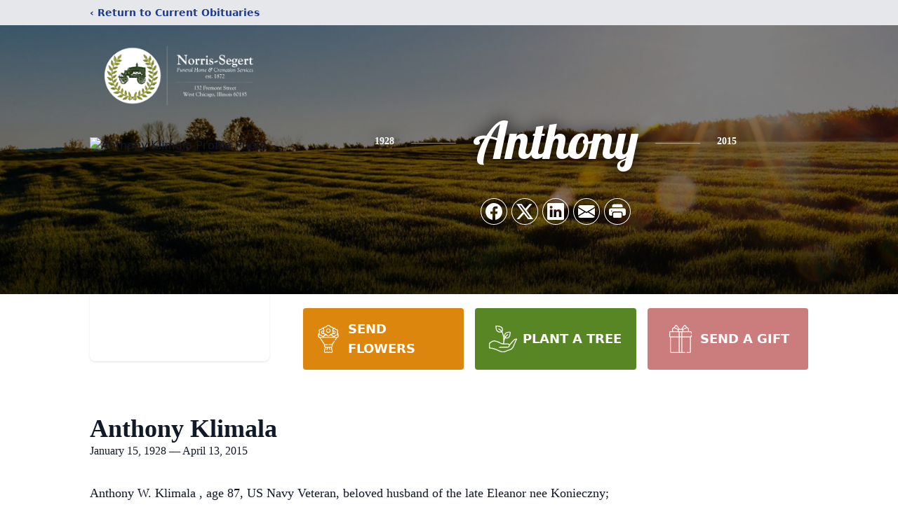

--- FILE ---
content_type: text/html; charset=utf-8
request_url: https://www.google.com/recaptcha/enterprise/anchor?ar=1&k=6LchfqwiAAAAAO376d28y3UMVHUGAIirsQUJV0jB&co=aHR0cHM6Ly93d3cubm9ycmlzc2VnZXJ0ZmguY29tOjQ0Mw..&hl=en&type=image&v=PoyoqOPhxBO7pBk68S4YbpHZ&theme=light&size=invisible&badge=bottomright&anchor-ms=20000&execute-ms=30000&cb=ac348r2gajfd
body_size: 48725
content:
<!DOCTYPE HTML><html dir="ltr" lang="en"><head><meta http-equiv="Content-Type" content="text/html; charset=UTF-8">
<meta http-equiv="X-UA-Compatible" content="IE=edge">
<title>reCAPTCHA</title>
<style type="text/css">
/* cyrillic-ext */
@font-face {
  font-family: 'Roboto';
  font-style: normal;
  font-weight: 400;
  font-stretch: 100%;
  src: url(//fonts.gstatic.com/s/roboto/v48/KFO7CnqEu92Fr1ME7kSn66aGLdTylUAMa3GUBHMdazTgWw.woff2) format('woff2');
  unicode-range: U+0460-052F, U+1C80-1C8A, U+20B4, U+2DE0-2DFF, U+A640-A69F, U+FE2E-FE2F;
}
/* cyrillic */
@font-face {
  font-family: 'Roboto';
  font-style: normal;
  font-weight: 400;
  font-stretch: 100%;
  src: url(//fonts.gstatic.com/s/roboto/v48/KFO7CnqEu92Fr1ME7kSn66aGLdTylUAMa3iUBHMdazTgWw.woff2) format('woff2');
  unicode-range: U+0301, U+0400-045F, U+0490-0491, U+04B0-04B1, U+2116;
}
/* greek-ext */
@font-face {
  font-family: 'Roboto';
  font-style: normal;
  font-weight: 400;
  font-stretch: 100%;
  src: url(//fonts.gstatic.com/s/roboto/v48/KFO7CnqEu92Fr1ME7kSn66aGLdTylUAMa3CUBHMdazTgWw.woff2) format('woff2');
  unicode-range: U+1F00-1FFF;
}
/* greek */
@font-face {
  font-family: 'Roboto';
  font-style: normal;
  font-weight: 400;
  font-stretch: 100%;
  src: url(//fonts.gstatic.com/s/roboto/v48/KFO7CnqEu92Fr1ME7kSn66aGLdTylUAMa3-UBHMdazTgWw.woff2) format('woff2');
  unicode-range: U+0370-0377, U+037A-037F, U+0384-038A, U+038C, U+038E-03A1, U+03A3-03FF;
}
/* math */
@font-face {
  font-family: 'Roboto';
  font-style: normal;
  font-weight: 400;
  font-stretch: 100%;
  src: url(//fonts.gstatic.com/s/roboto/v48/KFO7CnqEu92Fr1ME7kSn66aGLdTylUAMawCUBHMdazTgWw.woff2) format('woff2');
  unicode-range: U+0302-0303, U+0305, U+0307-0308, U+0310, U+0312, U+0315, U+031A, U+0326-0327, U+032C, U+032F-0330, U+0332-0333, U+0338, U+033A, U+0346, U+034D, U+0391-03A1, U+03A3-03A9, U+03B1-03C9, U+03D1, U+03D5-03D6, U+03F0-03F1, U+03F4-03F5, U+2016-2017, U+2034-2038, U+203C, U+2040, U+2043, U+2047, U+2050, U+2057, U+205F, U+2070-2071, U+2074-208E, U+2090-209C, U+20D0-20DC, U+20E1, U+20E5-20EF, U+2100-2112, U+2114-2115, U+2117-2121, U+2123-214F, U+2190, U+2192, U+2194-21AE, U+21B0-21E5, U+21F1-21F2, U+21F4-2211, U+2213-2214, U+2216-22FF, U+2308-230B, U+2310, U+2319, U+231C-2321, U+2336-237A, U+237C, U+2395, U+239B-23B7, U+23D0, U+23DC-23E1, U+2474-2475, U+25AF, U+25B3, U+25B7, U+25BD, U+25C1, U+25CA, U+25CC, U+25FB, U+266D-266F, U+27C0-27FF, U+2900-2AFF, U+2B0E-2B11, U+2B30-2B4C, U+2BFE, U+3030, U+FF5B, U+FF5D, U+1D400-1D7FF, U+1EE00-1EEFF;
}
/* symbols */
@font-face {
  font-family: 'Roboto';
  font-style: normal;
  font-weight: 400;
  font-stretch: 100%;
  src: url(//fonts.gstatic.com/s/roboto/v48/KFO7CnqEu92Fr1ME7kSn66aGLdTylUAMaxKUBHMdazTgWw.woff2) format('woff2');
  unicode-range: U+0001-000C, U+000E-001F, U+007F-009F, U+20DD-20E0, U+20E2-20E4, U+2150-218F, U+2190, U+2192, U+2194-2199, U+21AF, U+21E6-21F0, U+21F3, U+2218-2219, U+2299, U+22C4-22C6, U+2300-243F, U+2440-244A, U+2460-24FF, U+25A0-27BF, U+2800-28FF, U+2921-2922, U+2981, U+29BF, U+29EB, U+2B00-2BFF, U+4DC0-4DFF, U+FFF9-FFFB, U+10140-1018E, U+10190-1019C, U+101A0, U+101D0-101FD, U+102E0-102FB, U+10E60-10E7E, U+1D2C0-1D2D3, U+1D2E0-1D37F, U+1F000-1F0FF, U+1F100-1F1AD, U+1F1E6-1F1FF, U+1F30D-1F30F, U+1F315, U+1F31C, U+1F31E, U+1F320-1F32C, U+1F336, U+1F378, U+1F37D, U+1F382, U+1F393-1F39F, U+1F3A7-1F3A8, U+1F3AC-1F3AF, U+1F3C2, U+1F3C4-1F3C6, U+1F3CA-1F3CE, U+1F3D4-1F3E0, U+1F3ED, U+1F3F1-1F3F3, U+1F3F5-1F3F7, U+1F408, U+1F415, U+1F41F, U+1F426, U+1F43F, U+1F441-1F442, U+1F444, U+1F446-1F449, U+1F44C-1F44E, U+1F453, U+1F46A, U+1F47D, U+1F4A3, U+1F4B0, U+1F4B3, U+1F4B9, U+1F4BB, U+1F4BF, U+1F4C8-1F4CB, U+1F4D6, U+1F4DA, U+1F4DF, U+1F4E3-1F4E6, U+1F4EA-1F4ED, U+1F4F7, U+1F4F9-1F4FB, U+1F4FD-1F4FE, U+1F503, U+1F507-1F50B, U+1F50D, U+1F512-1F513, U+1F53E-1F54A, U+1F54F-1F5FA, U+1F610, U+1F650-1F67F, U+1F687, U+1F68D, U+1F691, U+1F694, U+1F698, U+1F6AD, U+1F6B2, U+1F6B9-1F6BA, U+1F6BC, U+1F6C6-1F6CF, U+1F6D3-1F6D7, U+1F6E0-1F6EA, U+1F6F0-1F6F3, U+1F6F7-1F6FC, U+1F700-1F7FF, U+1F800-1F80B, U+1F810-1F847, U+1F850-1F859, U+1F860-1F887, U+1F890-1F8AD, U+1F8B0-1F8BB, U+1F8C0-1F8C1, U+1F900-1F90B, U+1F93B, U+1F946, U+1F984, U+1F996, U+1F9E9, U+1FA00-1FA6F, U+1FA70-1FA7C, U+1FA80-1FA89, U+1FA8F-1FAC6, U+1FACE-1FADC, U+1FADF-1FAE9, U+1FAF0-1FAF8, U+1FB00-1FBFF;
}
/* vietnamese */
@font-face {
  font-family: 'Roboto';
  font-style: normal;
  font-weight: 400;
  font-stretch: 100%;
  src: url(//fonts.gstatic.com/s/roboto/v48/KFO7CnqEu92Fr1ME7kSn66aGLdTylUAMa3OUBHMdazTgWw.woff2) format('woff2');
  unicode-range: U+0102-0103, U+0110-0111, U+0128-0129, U+0168-0169, U+01A0-01A1, U+01AF-01B0, U+0300-0301, U+0303-0304, U+0308-0309, U+0323, U+0329, U+1EA0-1EF9, U+20AB;
}
/* latin-ext */
@font-face {
  font-family: 'Roboto';
  font-style: normal;
  font-weight: 400;
  font-stretch: 100%;
  src: url(//fonts.gstatic.com/s/roboto/v48/KFO7CnqEu92Fr1ME7kSn66aGLdTylUAMa3KUBHMdazTgWw.woff2) format('woff2');
  unicode-range: U+0100-02BA, U+02BD-02C5, U+02C7-02CC, U+02CE-02D7, U+02DD-02FF, U+0304, U+0308, U+0329, U+1D00-1DBF, U+1E00-1E9F, U+1EF2-1EFF, U+2020, U+20A0-20AB, U+20AD-20C0, U+2113, U+2C60-2C7F, U+A720-A7FF;
}
/* latin */
@font-face {
  font-family: 'Roboto';
  font-style: normal;
  font-weight: 400;
  font-stretch: 100%;
  src: url(//fonts.gstatic.com/s/roboto/v48/KFO7CnqEu92Fr1ME7kSn66aGLdTylUAMa3yUBHMdazQ.woff2) format('woff2');
  unicode-range: U+0000-00FF, U+0131, U+0152-0153, U+02BB-02BC, U+02C6, U+02DA, U+02DC, U+0304, U+0308, U+0329, U+2000-206F, U+20AC, U+2122, U+2191, U+2193, U+2212, U+2215, U+FEFF, U+FFFD;
}
/* cyrillic-ext */
@font-face {
  font-family: 'Roboto';
  font-style: normal;
  font-weight: 500;
  font-stretch: 100%;
  src: url(//fonts.gstatic.com/s/roboto/v48/KFO7CnqEu92Fr1ME7kSn66aGLdTylUAMa3GUBHMdazTgWw.woff2) format('woff2');
  unicode-range: U+0460-052F, U+1C80-1C8A, U+20B4, U+2DE0-2DFF, U+A640-A69F, U+FE2E-FE2F;
}
/* cyrillic */
@font-face {
  font-family: 'Roboto';
  font-style: normal;
  font-weight: 500;
  font-stretch: 100%;
  src: url(//fonts.gstatic.com/s/roboto/v48/KFO7CnqEu92Fr1ME7kSn66aGLdTylUAMa3iUBHMdazTgWw.woff2) format('woff2');
  unicode-range: U+0301, U+0400-045F, U+0490-0491, U+04B0-04B1, U+2116;
}
/* greek-ext */
@font-face {
  font-family: 'Roboto';
  font-style: normal;
  font-weight: 500;
  font-stretch: 100%;
  src: url(//fonts.gstatic.com/s/roboto/v48/KFO7CnqEu92Fr1ME7kSn66aGLdTylUAMa3CUBHMdazTgWw.woff2) format('woff2');
  unicode-range: U+1F00-1FFF;
}
/* greek */
@font-face {
  font-family: 'Roboto';
  font-style: normal;
  font-weight: 500;
  font-stretch: 100%;
  src: url(//fonts.gstatic.com/s/roboto/v48/KFO7CnqEu92Fr1ME7kSn66aGLdTylUAMa3-UBHMdazTgWw.woff2) format('woff2');
  unicode-range: U+0370-0377, U+037A-037F, U+0384-038A, U+038C, U+038E-03A1, U+03A3-03FF;
}
/* math */
@font-face {
  font-family: 'Roboto';
  font-style: normal;
  font-weight: 500;
  font-stretch: 100%;
  src: url(//fonts.gstatic.com/s/roboto/v48/KFO7CnqEu92Fr1ME7kSn66aGLdTylUAMawCUBHMdazTgWw.woff2) format('woff2');
  unicode-range: U+0302-0303, U+0305, U+0307-0308, U+0310, U+0312, U+0315, U+031A, U+0326-0327, U+032C, U+032F-0330, U+0332-0333, U+0338, U+033A, U+0346, U+034D, U+0391-03A1, U+03A3-03A9, U+03B1-03C9, U+03D1, U+03D5-03D6, U+03F0-03F1, U+03F4-03F5, U+2016-2017, U+2034-2038, U+203C, U+2040, U+2043, U+2047, U+2050, U+2057, U+205F, U+2070-2071, U+2074-208E, U+2090-209C, U+20D0-20DC, U+20E1, U+20E5-20EF, U+2100-2112, U+2114-2115, U+2117-2121, U+2123-214F, U+2190, U+2192, U+2194-21AE, U+21B0-21E5, U+21F1-21F2, U+21F4-2211, U+2213-2214, U+2216-22FF, U+2308-230B, U+2310, U+2319, U+231C-2321, U+2336-237A, U+237C, U+2395, U+239B-23B7, U+23D0, U+23DC-23E1, U+2474-2475, U+25AF, U+25B3, U+25B7, U+25BD, U+25C1, U+25CA, U+25CC, U+25FB, U+266D-266F, U+27C0-27FF, U+2900-2AFF, U+2B0E-2B11, U+2B30-2B4C, U+2BFE, U+3030, U+FF5B, U+FF5D, U+1D400-1D7FF, U+1EE00-1EEFF;
}
/* symbols */
@font-face {
  font-family: 'Roboto';
  font-style: normal;
  font-weight: 500;
  font-stretch: 100%;
  src: url(//fonts.gstatic.com/s/roboto/v48/KFO7CnqEu92Fr1ME7kSn66aGLdTylUAMaxKUBHMdazTgWw.woff2) format('woff2');
  unicode-range: U+0001-000C, U+000E-001F, U+007F-009F, U+20DD-20E0, U+20E2-20E4, U+2150-218F, U+2190, U+2192, U+2194-2199, U+21AF, U+21E6-21F0, U+21F3, U+2218-2219, U+2299, U+22C4-22C6, U+2300-243F, U+2440-244A, U+2460-24FF, U+25A0-27BF, U+2800-28FF, U+2921-2922, U+2981, U+29BF, U+29EB, U+2B00-2BFF, U+4DC0-4DFF, U+FFF9-FFFB, U+10140-1018E, U+10190-1019C, U+101A0, U+101D0-101FD, U+102E0-102FB, U+10E60-10E7E, U+1D2C0-1D2D3, U+1D2E0-1D37F, U+1F000-1F0FF, U+1F100-1F1AD, U+1F1E6-1F1FF, U+1F30D-1F30F, U+1F315, U+1F31C, U+1F31E, U+1F320-1F32C, U+1F336, U+1F378, U+1F37D, U+1F382, U+1F393-1F39F, U+1F3A7-1F3A8, U+1F3AC-1F3AF, U+1F3C2, U+1F3C4-1F3C6, U+1F3CA-1F3CE, U+1F3D4-1F3E0, U+1F3ED, U+1F3F1-1F3F3, U+1F3F5-1F3F7, U+1F408, U+1F415, U+1F41F, U+1F426, U+1F43F, U+1F441-1F442, U+1F444, U+1F446-1F449, U+1F44C-1F44E, U+1F453, U+1F46A, U+1F47D, U+1F4A3, U+1F4B0, U+1F4B3, U+1F4B9, U+1F4BB, U+1F4BF, U+1F4C8-1F4CB, U+1F4D6, U+1F4DA, U+1F4DF, U+1F4E3-1F4E6, U+1F4EA-1F4ED, U+1F4F7, U+1F4F9-1F4FB, U+1F4FD-1F4FE, U+1F503, U+1F507-1F50B, U+1F50D, U+1F512-1F513, U+1F53E-1F54A, U+1F54F-1F5FA, U+1F610, U+1F650-1F67F, U+1F687, U+1F68D, U+1F691, U+1F694, U+1F698, U+1F6AD, U+1F6B2, U+1F6B9-1F6BA, U+1F6BC, U+1F6C6-1F6CF, U+1F6D3-1F6D7, U+1F6E0-1F6EA, U+1F6F0-1F6F3, U+1F6F7-1F6FC, U+1F700-1F7FF, U+1F800-1F80B, U+1F810-1F847, U+1F850-1F859, U+1F860-1F887, U+1F890-1F8AD, U+1F8B0-1F8BB, U+1F8C0-1F8C1, U+1F900-1F90B, U+1F93B, U+1F946, U+1F984, U+1F996, U+1F9E9, U+1FA00-1FA6F, U+1FA70-1FA7C, U+1FA80-1FA89, U+1FA8F-1FAC6, U+1FACE-1FADC, U+1FADF-1FAE9, U+1FAF0-1FAF8, U+1FB00-1FBFF;
}
/* vietnamese */
@font-face {
  font-family: 'Roboto';
  font-style: normal;
  font-weight: 500;
  font-stretch: 100%;
  src: url(//fonts.gstatic.com/s/roboto/v48/KFO7CnqEu92Fr1ME7kSn66aGLdTylUAMa3OUBHMdazTgWw.woff2) format('woff2');
  unicode-range: U+0102-0103, U+0110-0111, U+0128-0129, U+0168-0169, U+01A0-01A1, U+01AF-01B0, U+0300-0301, U+0303-0304, U+0308-0309, U+0323, U+0329, U+1EA0-1EF9, U+20AB;
}
/* latin-ext */
@font-face {
  font-family: 'Roboto';
  font-style: normal;
  font-weight: 500;
  font-stretch: 100%;
  src: url(//fonts.gstatic.com/s/roboto/v48/KFO7CnqEu92Fr1ME7kSn66aGLdTylUAMa3KUBHMdazTgWw.woff2) format('woff2');
  unicode-range: U+0100-02BA, U+02BD-02C5, U+02C7-02CC, U+02CE-02D7, U+02DD-02FF, U+0304, U+0308, U+0329, U+1D00-1DBF, U+1E00-1E9F, U+1EF2-1EFF, U+2020, U+20A0-20AB, U+20AD-20C0, U+2113, U+2C60-2C7F, U+A720-A7FF;
}
/* latin */
@font-face {
  font-family: 'Roboto';
  font-style: normal;
  font-weight: 500;
  font-stretch: 100%;
  src: url(//fonts.gstatic.com/s/roboto/v48/KFO7CnqEu92Fr1ME7kSn66aGLdTylUAMa3yUBHMdazQ.woff2) format('woff2');
  unicode-range: U+0000-00FF, U+0131, U+0152-0153, U+02BB-02BC, U+02C6, U+02DA, U+02DC, U+0304, U+0308, U+0329, U+2000-206F, U+20AC, U+2122, U+2191, U+2193, U+2212, U+2215, U+FEFF, U+FFFD;
}
/* cyrillic-ext */
@font-face {
  font-family: 'Roboto';
  font-style: normal;
  font-weight: 900;
  font-stretch: 100%;
  src: url(//fonts.gstatic.com/s/roboto/v48/KFO7CnqEu92Fr1ME7kSn66aGLdTylUAMa3GUBHMdazTgWw.woff2) format('woff2');
  unicode-range: U+0460-052F, U+1C80-1C8A, U+20B4, U+2DE0-2DFF, U+A640-A69F, U+FE2E-FE2F;
}
/* cyrillic */
@font-face {
  font-family: 'Roboto';
  font-style: normal;
  font-weight: 900;
  font-stretch: 100%;
  src: url(//fonts.gstatic.com/s/roboto/v48/KFO7CnqEu92Fr1ME7kSn66aGLdTylUAMa3iUBHMdazTgWw.woff2) format('woff2');
  unicode-range: U+0301, U+0400-045F, U+0490-0491, U+04B0-04B1, U+2116;
}
/* greek-ext */
@font-face {
  font-family: 'Roboto';
  font-style: normal;
  font-weight: 900;
  font-stretch: 100%;
  src: url(//fonts.gstatic.com/s/roboto/v48/KFO7CnqEu92Fr1ME7kSn66aGLdTylUAMa3CUBHMdazTgWw.woff2) format('woff2');
  unicode-range: U+1F00-1FFF;
}
/* greek */
@font-face {
  font-family: 'Roboto';
  font-style: normal;
  font-weight: 900;
  font-stretch: 100%;
  src: url(//fonts.gstatic.com/s/roboto/v48/KFO7CnqEu92Fr1ME7kSn66aGLdTylUAMa3-UBHMdazTgWw.woff2) format('woff2');
  unicode-range: U+0370-0377, U+037A-037F, U+0384-038A, U+038C, U+038E-03A1, U+03A3-03FF;
}
/* math */
@font-face {
  font-family: 'Roboto';
  font-style: normal;
  font-weight: 900;
  font-stretch: 100%;
  src: url(//fonts.gstatic.com/s/roboto/v48/KFO7CnqEu92Fr1ME7kSn66aGLdTylUAMawCUBHMdazTgWw.woff2) format('woff2');
  unicode-range: U+0302-0303, U+0305, U+0307-0308, U+0310, U+0312, U+0315, U+031A, U+0326-0327, U+032C, U+032F-0330, U+0332-0333, U+0338, U+033A, U+0346, U+034D, U+0391-03A1, U+03A3-03A9, U+03B1-03C9, U+03D1, U+03D5-03D6, U+03F0-03F1, U+03F4-03F5, U+2016-2017, U+2034-2038, U+203C, U+2040, U+2043, U+2047, U+2050, U+2057, U+205F, U+2070-2071, U+2074-208E, U+2090-209C, U+20D0-20DC, U+20E1, U+20E5-20EF, U+2100-2112, U+2114-2115, U+2117-2121, U+2123-214F, U+2190, U+2192, U+2194-21AE, U+21B0-21E5, U+21F1-21F2, U+21F4-2211, U+2213-2214, U+2216-22FF, U+2308-230B, U+2310, U+2319, U+231C-2321, U+2336-237A, U+237C, U+2395, U+239B-23B7, U+23D0, U+23DC-23E1, U+2474-2475, U+25AF, U+25B3, U+25B7, U+25BD, U+25C1, U+25CA, U+25CC, U+25FB, U+266D-266F, U+27C0-27FF, U+2900-2AFF, U+2B0E-2B11, U+2B30-2B4C, U+2BFE, U+3030, U+FF5B, U+FF5D, U+1D400-1D7FF, U+1EE00-1EEFF;
}
/* symbols */
@font-face {
  font-family: 'Roboto';
  font-style: normal;
  font-weight: 900;
  font-stretch: 100%;
  src: url(//fonts.gstatic.com/s/roboto/v48/KFO7CnqEu92Fr1ME7kSn66aGLdTylUAMaxKUBHMdazTgWw.woff2) format('woff2');
  unicode-range: U+0001-000C, U+000E-001F, U+007F-009F, U+20DD-20E0, U+20E2-20E4, U+2150-218F, U+2190, U+2192, U+2194-2199, U+21AF, U+21E6-21F0, U+21F3, U+2218-2219, U+2299, U+22C4-22C6, U+2300-243F, U+2440-244A, U+2460-24FF, U+25A0-27BF, U+2800-28FF, U+2921-2922, U+2981, U+29BF, U+29EB, U+2B00-2BFF, U+4DC0-4DFF, U+FFF9-FFFB, U+10140-1018E, U+10190-1019C, U+101A0, U+101D0-101FD, U+102E0-102FB, U+10E60-10E7E, U+1D2C0-1D2D3, U+1D2E0-1D37F, U+1F000-1F0FF, U+1F100-1F1AD, U+1F1E6-1F1FF, U+1F30D-1F30F, U+1F315, U+1F31C, U+1F31E, U+1F320-1F32C, U+1F336, U+1F378, U+1F37D, U+1F382, U+1F393-1F39F, U+1F3A7-1F3A8, U+1F3AC-1F3AF, U+1F3C2, U+1F3C4-1F3C6, U+1F3CA-1F3CE, U+1F3D4-1F3E0, U+1F3ED, U+1F3F1-1F3F3, U+1F3F5-1F3F7, U+1F408, U+1F415, U+1F41F, U+1F426, U+1F43F, U+1F441-1F442, U+1F444, U+1F446-1F449, U+1F44C-1F44E, U+1F453, U+1F46A, U+1F47D, U+1F4A3, U+1F4B0, U+1F4B3, U+1F4B9, U+1F4BB, U+1F4BF, U+1F4C8-1F4CB, U+1F4D6, U+1F4DA, U+1F4DF, U+1F4E3-1F4E6, U+1F4EA-1F4ED, U+1F4F7, U+1F4F9-1F4FB, U+1F4FD-1F4FE, U+1F503, U+1F507-1F50B, U+1F50D, U+1F512-1F513, U+1F53E-1F54A, U+1F54F-1F5FA, U+1F610, U+1F650-1F67F, U+1F687, U+1F68D, U+1F691, U+1F694, U+1F698, U+1F6AD, U+1F6B2, U+1F6B9-1F6BA, U+1F6BC, U+1F6C6-1F6CF, U+1F6D3-1F6D7, U+1F6E0-1F6EA, U+1F6F0-1F6F3, U+1F6F7-1F6FC, U+1F700-1F7FF, U+1F800-1F80B, U+1F810-1F847, U+1F850-1F859, U+1F860-1F887, U+1F890-1F8AD, U+1F8B0-1F8BB, U+1F8C0-1F8C1, U+1F900-1F90B, U+1F93B, U+1F946, U+1F984, U+1F996, U+1F9E9, U+1FA00-1FA6F, U+1FA70-1FA7C, U+1FA80-1FA89, U+1FA8F-1FAC6, U+1FACE-1FADC, U+1FADF-1FAE9, U+1FAF0-1FAF8, U+1FB00-1FBFF;
}
/* vietnamese */
@font-face {
  font-family: 'Roboto';
  font-style: normal;
  font-weight: 900;
  font-stretch: 100%;
  src: url(//fonts.gstatic.com/s/roboto/v48/KFO7CnqEu92Fr1ME7kSn66aGLdTylUAMa3OUBHMdazTgWw.woff2) format('woff2');
  unicode-range: U+0102-0103, U+0110-0111, U+0128-0129, U+0168-0169, U+01A0-01A1, U+01AF-01B0, U+0300-0301, U+0303-0304, U+0308-0309, U+0323, U+0329, U+1EA0-1EF9, U+20AB;
}
/* latin-ext */
@font-face {
  font-family: 'Roboto';
  font-style: normal;
  font-weight: 900;
  font-stretch: 100%;
  src: url(//fonts.gstatic.com/s/roboto/v48/KFO7CnqEu92Fr1ME7kSn66aGLdTylUAMa3KUBHMdazTgWw.woff2) format('woff2');
  unicode-range: U+0100-02BA, U+02BD-02C5, U+02C7-02CC, U+02CE-02D7, U+02DD-02FF, U+0304, U+0308, U+0329, U+1D00-1DBF, U+1E00-1E9F, U+1EF2-1EFF, U+2020, U+20A0-20AB, U+20AD-20C0, U+2113, U+2C60-2C7F, U+A720-A7FF;
}
/* latin */
@font-face {
  font-family: 'Roboto';
  font-style: normal;
  font-weight: 900;
  font-stretch: 100%;
  src: url(//fonts.gstatic.com/s/roboto/v48/KFO7CnqEu92Fr1ME7kSn66aGLdTylUAMa3yUBHMdazQ.woff2) format('woff2');
  unicode-range: U+0000-00FF, U+0131, U+0152-0153, U+02BB-02BC, U+02C6, U+02DA, U+02DC, U+0304, U+0308, U+0329, U+2000-206F, U+20AC, U+2122, U+2191, U+2193, U+2212, U+2215, U+FEFF, U+FFFD;
}

</style>
<link rel="stylesheet" type="text/css" href="https://www.gstatic.com/recaptcha/releases/PoyoqOPhxBO7pBk68S4YbpHZ/styles__ltr.css">
<script nonce="9sT7_MfR3Bpd95ZRbdH9FA" type="text/javascript">window['__recaptcha_api'] = 'https://www.google.com/recaptcha/enterprise/';</script>
<script type="text/javascript" src="https://www.gstatic.com/recaptcha/releases/PoyoqOPhxBO7pBk68S4YbpHZ/recaptcha__en.js" nonce="9sT7_MfR3Bpd95ZRbdH9FA">
      
    </script></head>
<body><div id="rc-anchor-alert" class="rc-anchor-alert"></div>
<input type="hidden" id="recaptcha-token" value="[base64]">
<script type="text/javascript" nonce="9sT7_MfR3Bpd95ZRbdH9FA">
      recaptcha.anchor.Main.init("[\x22ainput\x22,[\x22bgdata\x22,\x22\x22,\[base64]/[base64]/bmV3IFpbdF0obVswXSk6Sz09Mj9uZXcgWlt0XShtWzBdLG1bMV0pOks9PTM/bmV3IFpbdF0obVswXSxtWzFdLG1bMl0pOks9PTQ/[base64]/[base64]/[base64]/[base64]/[base64]/[base64]/[base64]/[base64]/[base64]/[base64]/[base64]/[base64]/[base64]/[base64]\\u003d\\u003d\x22,\[base64]\\u003d\\u003d\x22,\x22wrMXMMOyI8OYw5nDrCrCkMOEwqHCsUDDpD09RcO4ScKoY8Khw5gxwr/[base64]/Co2rCjsKWwownwrHDmmvCplJvwp8+w7TDvBkXwoQrw53Ch0vCvSJ/MW56czh5wrLCp8OLIMKTfCABQsOpwp/CmsOrw63CrsOTwqoVPSnDvi8Zw5AtR8OfwpHDjGbDncK3w5wkw5HCgcKTQgHCtcKhw6/DuWkFEnXChMOewpZnCEd4dMOcw6zCusOTGHUjwq/Cv8ODw4zCqMKlwrghGMO7VsOww4Mcw7/DnHx/bA5xFcObRGHCv8OodGB8w5DCuMKZw55pNQHCoi7CgcOlKsObaRnCnzNAw5ggL0XDkMOaesKDA0xyXMKDHFBDwrI8w73CnMOFQx/Cp2pJw5TDrMOTwrMOwrfDrsOWwpzDi1vDsRhzwrTCr8OLwqgHCUN1w6Fgw7ctw6PCtlFbaVHCmizDiThKDBw/JsOeW2kwwr90fydHXS/[base64]/[base64]/Di3Uaw4pLNCIrUB5SwrFhw7bCrwLDsx3CjUt3w4wMwpA3w5xVX8KoEm3DlkjDrMKywo5HKklowq/CkjY1VcOnWsK6KMOTBF4iCMKyOT9ywrw3wqN4f8KGwrfCgsKcWcOxw5fDqnp6OGvCgXjDjcKbckHDqMOaRgV1EMOywosTBR/Ds3PCghXDtsKpDXvCg8O+wp4/JzMlImDDpgzCs8O3JiJKw5h5CAXDpcKRw6xbw7kUccKfw6UEwqTCp8K2wpspbWhOYyLDrsKJKz/CocKAw5fDucK8w74THsOmRWgDfj7DtcO5wp5dFk3CmMKQwoRiVh8xwrNuP0rDlSTChmxGw6fDjmPCmsKiRsKkw68Yw6M3cgIoeC1cw4XDiSJpwrTCn1jDgR1TcwPCq8OyQ2vCvMOSbMOjwrUMwoHCukdBwqM4wqtEwqHDrMOvQ1fCv8KXw6/Dth7DtsOsw7jDjcKGdcKJw5fDhBgOAsKXw5xnNk43wqjDvWrDpyMPIFHCikzCulBoKsKBOykKwqUjwqR4wq/CuTXDrBDCm8Kfbl1PacO9REDDvWAlKH8bwq3DhsK1IT11VMKdQ8Kew70Yw57DiMOuw4x6CHo8CWxdLcOUdcKxU8OuBh/Dm1zDkm7Cn3VeKhgNwpN4MVTDpH8iNcKDw7cLWcKyw6ZjwplNw5vCssKXwrLDkQrDkkDDrzYvw7Ntwo3DlcOYw6PCihE/wo/DmWLCgsKuw4ARw7PCoWfClQtEWDZZBgnChMO3wpldwr/[base64]/DrMO2w5orw5fDqkotw6Q1acKKGRnDpwh4w4p+woR7bRnDjjcUwoU5VcOjwqctP8OZwowvw7F5fcKqZ1wiPsKnIsKuUlYOw4VbX1fDtsO9LcKBw4nCgAzDmGPCp8O5w7jDrXRVQMO/[base64]/[base64]/DmgPDhWrDh8OowrEGw6vCsjLDpMK6Z1XDtXxRwpTDpBlBfj3DqSdlw4bCpXkSwonCm8Oxw6vDmyvDuSvCo1QFYzwcw4fCrHwzwrPCg8O9wqrDrlk6wr0vSC7CszofworCrMOmcyTDlcK3Pz3CqxDDr8Otw5zCocKGwpTDk8O+en/CgMKiHCo5IcKGworDuDAPWkkNaMKAMMKwajvCqkTCpMOdVyLChsOpHcOFZsKEwp45B8OdSMOBECJ0RMKEwpZmdE/Dl8OyXMOoP8ObdTTDn8O4w7DDssOFFGbCtnFnw4s3w7TDlMKFw690wqhiw6HCtsOAwoMGw48nwpYlw6/CisKGwpTDiy3CjMOmKQDDoWXCjT/DpDnCicODHMO+A8Oiw7DCqMKCTzDCrMKiw5AmbXvCtcKiOcKrLcOdOMOXZnTDkBHDqQbCrnIWAzUDYHp9w5IiwpnDmirDvcOpD3YOJHzChcKow4hpwoVIFSzCnsOfwqXDssOZw7XCjwrDo8OIw4kkw77DgMKbw791UC/CmcKSSsK4YMKTU8KfAMOoTMKydAlxUBrCkmnCuMOpak7CpMKlw7jCtsOAw5bCkgPCuAkKw4fCuwAMeBnDqXRgw4zCuG7DuzEDOirDhx9TJ8KRw4kaf3jCjcO9JsO8wrvCg8KIw6nCr8OPwqQ/w5p+w4jCq3h1BVtzJMKNw4cTwolnwoVwwrbCi8OACcOYIsONVFcyUW0WwpNaLsKdH8OHUsOCw74qw4c1w4LCsghNXcKmwqfCm8O/wqJYwqzCnljClcO4VsK/X34ubFbCjsOAw6PDksK/woPCrBjDmUMTwpZEXsK+wrDDoifChMKIZMKlXyPDkcO6cEs8wpDDssK3TWfDgRciwofDgEsuA1B/BWJYwqZvWTpBw5/CsiFiVj7DoXrCrsOwwqRXw6jDrMOQBsOEwrVDwqXCiTtkwonChG/Cjghnw6k+w4JTQ8KNa8OYfcKZwpJAw7jDvl5gwqjDtw9Vw7Iow5YeEsOTw4JfE8KCLcOkwoxNMsKDBGrCsAzCscKHw5dmXMOzwp7DjnHDtsKAUcKkOMKBwq82DjtbwpRswr7CtMOhwoFFw4p/NmteexLCqcK0RMKow43CjMKfw7B8wo4PVMK1Gn7CvMKkwp3Ds8OAwqwDasKgXRHCssKmwoHCo1RNOsKCDjDDqzzCmcO0JU4Tw7lfH8OXwp/ChFtfS2hnwrnCiQzDi8KZw5LDoTHCmMOGLgXDsXopw75Zw7LCkhPDnsOTwp/[base64]/[base64]/[base64]/ChcKXCsKSwpQ/U8O9wofCv3rDgyIGw5DCjcK8Z28lwrjCogFKc8KvFUjDmMOoO8O3woUcw5UUwq8xw7vDgmbCqMKQw6gXw7DCjsKDw4hISw7CmTzCq8O6w59Xw5fCgGbCh8O+wpXCuzp7VMKTwo4lw4QUw7ZJZXbDk05dLxXCtcOlwqXCijZCwoZfw5wAw7rDo8KkcMKOYWTDvsO3wq/[base64]/A8K8NsKZRMKtwrvDkMOfNcKZw5fCvsOAwowrRB3DsSbDvk9nw5lnEcOrwqN7L8K2w6ondcOFIMONwpk9w4lBdyLCksKWZDrDtQHCuz7CrsK4NcO/wqMYwq/DmT5hED12w4dpwpEAU8O3TVXDlkdkJDbCr8KHw5tQA8O9UsOgw4MHEcOnw5tQOUQOwpLDr8KKZ3XDtMOAw5/DuMKXUCwIw5FhDkJ9IxzDmglmXVF0wr3DhW4fRWJeZ8OqwqPDrcKpwrzDuWBxSH3CvcKoIsOFRsO9w4jDvxwKw7BCbX/DhgMcwrPCoH0Dw7zDj33ClsOrQcOBw701w5AMwpI+w5Uiw4Bbw73DrykxMMOdbMOTBgLDhGjCjDg6TzYXwqMZw6gXw6hUw5ppw5TCh8KnTsKlwo7CihxOw4gFwo3CuAUqwooAw5jCrMOzEE3CtENXG8Ocw5N+w7UtwrjCpm/[base64]/GSrCtyBxw4nDu0Agw78/w4DCg0xeW0rCm8O4w6RoNcOqwrLCg3HDgMOlwqrCv8OlbMOwwrfCqlEzwrlCU8Kyw6TDtcO8H31cwpPDm2XDhMO4PhfDtMOPw7TDjMOMwofDsALDicK4w4/Ch2AuKVYqbTFzL8KLBRQHZx0iLCDCom7DhlhtwpTCnRMUY8OPw5ITw6PCoRfDpFLCusKJwo44dwkCF8OlFSvDncO2BjjCgMOdw6tOw612NMOSwol/R8OCeAghQsOLwoLDhzFlw63CmjfDoHHCkyrDm8Knwq12w5LDuS/DvSxiw4F+wp3DqcOawplTW0TCisOZVx1KEHRBwrEzNC7CoMK/QMObWzxrwpwzw6IzFcOKFsOwwoLDoMOfw6rDmgN/bcOPSCXCv2RdTBIfwrs/[base64]/[base64]/DkMOIGsKHw5cbXnjDlsKbw4vDlHrDn1gRKShUISwMwrvDqh3DhxLDhMKgJzXCt1rDs3/CnALClcKUwpQlw7o2cGstwq/CkHExw4fDpcOGwprDolwywp/DinErWlNaw712ZcKqwrfCiEXDn0LDu8O/wrJYwottW8Ojw7rCngkcw5l0IXAzwpV8LQBiSEZVwqRoU8KGTsKnCTEhXMKjZB7CsHzCgAHDv8KdwoXCpcKpwo9awrodMsOXe8OoNRILwqIOwrtTJzzDlsOFFQVYwpbDqDrCuhLCgB7Cq1LCpcKawp1Ewo4Ow55RYTHCkkrDvz/DgcONVgUXdsO1QDozfF7DmUoeDyDCpFVtJcOywq89BGsXaTzDlsKfB1RewrPDshXCgcKYwq8jInDCksOlPU7CpgscdsOHV3Q1wpzDpjLCtcOvw65Uw4VOf8K8biPCvMO2wpxgU3PDucKKTivDiMKPVMOLwrXCnTEJwoXCpW5tw4cAMcO3E2DClVDDuz/Cs8KiKcOcwpUMT8OfEMODXsKACsKMa3LChxBBeMKgeMKmegMOwrLDscKywqchGcO4YGHDvsOww6fDvAE4UMOew7IYwqsiw7HCtG4eFcKvwqZvH8O/wq0ufXpnwqjDtcKHD8KVwqvDn8K4AsKOXiLDocOEwphuwofDpcKCworCpsKiY8OjVhkyw7pNOsKWbMKLMA8awrYAPSHDikkyF3ojw5fCpcOqwqBjwprDtMOmHjjCqCLCrsKuGsO9w4jCol3CjMODNMOtHMKSaSNgw7wPesKWSsO/EsKww4zDigTDjsK+w4o8BMOuGxvCpGFWwpsPaMOAMj5dT8OVwqt+DF7Cv2PDknzCpxTCjGpCw7cFw4PDgD/ChSUKwo15w5jCsEjCpcO5T1nChVDCncO6w6TDvsKPMmbDjcKlwr4wwpLDo8O4w7bDqCVpNAoEw4luw6QtAyHCoTQ0w6jCg8OfEjIHJcK/woTCimFwwpBgRcONwr4IQzDClFrDhMKKaMOXUmgmKcKHwoYFwoDClSBEAHs8HHs8wrLDgXBlw5ANw5oYHmLCtMKIwo7CqApHYsKgIMO8wqA6DyJLw6sVRsOcUcKAOn11F2rDqcKXwrbCv8KlUcOCw6fCjS4pwp/[base64]/CvlfDo2bDh8Kdwo9yJsKrAsKXwrp2w5jDjzTDqcKcw7fDnsOwKMK3d8OqM203wpHCkhXChwzDq3JGw4d/w4zCicOUwrVyIMKOQcO5w4zDjMKIWMKEwpTCglXCq3zCvRHChklvw71Zf8KUw51tVRMAwqTDrRxHeTzDpwzDvcOhSWktw4rDqA/ChW8Rw6lXworCj8O+wp95c8KXJsKaecO5w75wwqHCnxE4HMKAIsKjw5vCtMKgwq/DjMKQfMOzw6nCg8KVwpDCjcKlw6RCwrohX3gFMcKtwoDDjsO3AxNBVmZFw6B8HGbCusOVAMKHw5TCuMOQwrrCoMOKHsOhOSLDg8KMIMOlTQDDusKywoEiw4jChsOWw7PDik7CinXDssKoZCDDr37DhEs/[base64]/DsBPCqMOaw6l4w6opwrZiwqLCi8KUw4/CpgQ0CgdYER8ww4XCncKmwrbCqMO7w6zDjXPDqh8dd157a8KzelvDrzNAw57DgMK/dsOawpp/RsORwqbCsMKSwowqw5/DusOOwrHDsMK9bsK0YjjCo8Kxw5bCvDbDmDjDqcOrwrPDhiZfwoAYw7NbwpzDqcO6cSZMWCfDh8OyMSLCssKww53DmkwKw7/Ds3HDlsK4wrrCtmTCoHMQP14kwqfDrUTCg0dMUMKXwqV7GnrDmxcObsK7w53DkWNTwqrCn8O3aRLCvWLDo8KIZsO8Q3DDjMKXRhwofkM7dmBjwoXCizbCoioAw6/[base64]/Dr8K7UwnCncKJw73DtUzDjn3Cs8KrwrjCvcKyw60KYsOXwr/Cp2fDpHLChnHCoSJKwotJw5LDiVPDoVg9K8KsSsKewoNkw5VDEADCtjhGwq9BAcKCEF1Gw4EFwqVTw4tHw4/DmMO4w6/DqMKTw6AAw7lvw5bDr8KMQzDCmMOQMMOBwplmZ8KgaCIYw79qw4bCpsKBBSd+w6oFwoHChkNgwq9SE2lxf8KrWQ/DhcOQwqTCtT/DmRc3clkqB8KAZsKhwrPCvQ54agTCjsOALsOzQmJNCxldwqjCnWwvCG8gw6bDo8OFw793woXDonY0SwADw5HDty1Jw6TDssKUw4sZw68ocm3CqMOVKMODw6QjP8KJw4ZOZHXDpMOZdMK5RMOvXTLCu2/CjC7Cs2fCtsKGFcKmMcOtEUbCvxDDiQ3Ci8OiwovCoMOZw5QbSMO/w5ZHLA3DjAbCgkPCog3Dsk8eRVzDk8Ouw7HDusKPwrHCimRoam/Cl3tfDcKnwrzCjcO8wozChCnDqBUNeFcGD109QEvDqlDClcODwrLClcK5FMO6wrzDpMOXXU3DjGDDp1jDl8OKBsO9wo7DuMKew5TDpMO7ITlWwoJ4wpPDghNXwrPCvMOfw5EQwrxMwpXCn8OeJSPCtQ/DmsKGwoR1w59NNsOcw7nCiWDCrsKHw7LDs8KnSzzDm8KJw7XDsnTCuMK7cWvCgHgew7bCuMORwrE8BsOdw4jCr2ZZw59ww73DncOvcMOBYhLCnsOWPFzDjXwZwqTCkAIZwpJGw4cPa0TDgGRjwpFQwqUXw5B9wr9Swo1mSW/Ct1fChsKpwpnCscKlw6hUw4BDwoR1wofCncOpATcPw40FwpgZwoLClR7DqsOFXcKaaX7Dg21lU8O9BQ0BaMK8wpzDqQfClCoHw4NlwrXDo8O3wp0OYsK7w6hQwqpyOD8Fw4lwAnsYw7DDsAjDuMOEMMOjP8KiCm0/AhdBw5TDjcKxwoBpAMKnwpYbwoQfw5XDs8KEDjlgc1bCjcOIwoLDk2TDqcKNEsKzJsKZREfCicOtQsOCFMKfXCHDixZ5Wl/CtMOMCMKgw6nDl8OmL8OUw7oNw60Ew6fCkyF/Ry/DvWrCuBpnHMOmVcKuU8KUE8KuLsOwwrU7wpvDjDDCssKNHMKUwp/DrkDCk8Ovwo8VRkQmw78dwrjCgg3CkhnDuxIXS8KQFMKSw60DX8K5w5w+F2LDuDBbwp3DknPCjlh5SUvDlcOZFMOcPsO8w51Bw6kMZ8O8GUhUw4TDhMOrw6zCisKsZGwcLMOMQsK3w4rDusOgJMKdPcKhwqVWGcKzd8O5b8KKYsOsHMK/woDCjjA1wpo7WMOtaDMCYMOYw5nDvizCjgFbw6zCt0TClMKdw5rDrCHDq8Ovw5nDiMOrRMOFC3TCqMOPLMKuJDFKRU9Jfh7Dj2FDw7TCj2jDoW/CrcO0B8OxQnsCMz3DqMKMw4k4Cw3CrMOAwofDksKOw78nCcKVwpN+TsKkEcO9WMOuw4XDjMKwN0TCszxWC10XwoMpbcOmch11MsOqwqnCi8O2wpxzK8OSw57DknUmwpvCpcOow6TDu8KwwrR3w7jCnFbDhjvCgMK+w7LCk8OdwpHCnMO3wo/CpMKeXz0MHcKBw7ZZwq4iFl/CjWTCtMKVwpTDhMO5OcKcwoDCs8KHC1F2VyQAacKVEMOrw6PDhWfCqh80wpvClMKVw7DDqj7Cv3nDvRvCiljDumUXw5RXwqEBw7ZcwpnDhR8Jw5Fcw7vDv8OPIMK0w6wOVsKJw67DmkHCr3NHDXwNMMOYSWbCr8KCw45Ucy7CscKeAcOsADFpwq1/[base64]/DssOBH2fCmX4bFHxDw5AmwrXDoXMbwoRXBDXCmXZ2wrTDgHZbw6/CiBLDiQwAfcOxw7zDviYCwoTDl1l7w7t9KMKDScKsTsKKJMKFcMKiOUAvwqE3wrvCl1oaJScCwpTCrcK0KhcMwq/[base64]/DmlV8w6AGw7wLwoFyaXMFFBg5B8OCVyHCmS7DisOuW2pxwo/Di8OZw7IVwrrDuEgYUyMBw7jDlcK8MMO4FsKkw6R9QW3CqhfChENywqpoHsKww5LDrMK9LMK7WFTDiMONS8Ohe8KHPWXDocOyw7rChRjDsk9JwrUxXMKZwqsyw4jDjsOCOR3CqcOgwroTFS9Cw6McXwlDw49GNsO7wo/DnsKvfhVvSRjDvsKjwp7DqlPCvcOcZ8KOKG/[base64]/[base64]/woDDoTIfwq5mWcK5bMOWRMOBEiZNF8K8w5jCunxgw7pWdMKJwoQ/S2bCjsOEwo7CicOSQcKZKVrDhQ1rwqQxw41MIgvCgcK2GMO/w5otPsORbEzCrcOKwqHClRMnw6NoBsKqwrRDZsKBTnNDw4IYwrHCq8ORwqRzwpszw4UXSirCvMKWwozDg8O6woNlAMOZw73Dn2Ikw4jDvsKzwqLCh3M2VcORwpwyMxdvJ8Okw4DDuMKOwrptSAxSwpYDw4/CsFzCmDlTIsOdw73Dq1XDjcKzRcOcW8OfwrdNwr5RFRAqw77CuibCgsOOC8KIw5t6w60ENcOiwogjwp/DujUFEDsBGXNawp1XRMKcw7Fqw7nDpsO8w4sHw7rDtTnCuMK+woLCliPDqC1gw6w6LGjDilFDw6fDi1bCgwrDqsOGwoLCmcKwL8KbwqRSwrkybVtMQ3BPw5Fsw4vDr3PDrsOJwonCuMKxwqrDl8KAVlcYPzgBN2BeAm/DuMK1woITw6F9P8K1Q8OLw5/CvcOcJcO/wpfCoW4PX8OoN2vCp3IJw5TDhQTCn0kyTsO2w7RIw5/Du1UnExPDlMKkw6tLEsK6w5jDtMOFWsOIwrkeW0jDqRXDjFg1wpfCn18Vd8K7NEbDtzl1w7JYTsKdPsO3P8K1ZhkgwqAow5Auw4F4wodbw7XDqFAhSy5mNMOhw547P8Khwq/CgMOeNsKNw6LDul9EGMKxS8K7THjCkCpgwoJvw5/Cl197aDdNw4rCtl4jw6p2GcKfLMOqA3k+MT9GwofCp3lZwrjCnEvCqUXCv8K0X1XCs0hUN8KXw7Y0w7YyHcOjO0wccMOZRsKqw4IAw70fOTpLWsOcw6HCvMKyEcKFNGzClMKtAMOPwrHDuMOtwoUmw4DDisK1w7lEIWk3wo3Dh8ORe17DjcOnXcKwwrczQMOPU1R/WDbDmMKteMKPwqDDg8OpYX/ChyjDlW7Crx1yRcO9AsOCwpPCncOUwq5HwoFFZ2ZTNcOFwpE8MsOhUFLCoMKgb2nDnTcBQmFeMnHCvcKkwpM5LijCkcKvJ0rDi1/Cr8Kxw4V3CsOuwrTCgcKjUsOKX3XDh8KPwocKwq7DisKxw4zDrAHCmlg1wppXwq4LwpbDmcOEwrDCosOeDMKlbcO0wq5rwqrDqcKvwoZXw6rDuABaGsK/[base64]/HsKjwqHCpcOEwrMXD8Kiw5Jgwp/Ck0nCqcKzw63CuMKlw6BiFsKHRcK9w7PDqj/CmsKYw7IOOhBTL2bDpsO+aVg0PcKOUGLCiMOzwpzDlwJPw7HDv1/CmHPCgx8PDMKTwq7CrFYswo7CkCRmw4HCnjrDhMOXB3p/w5nClMKywojCg0PCtcOZRcOYaStUCDFeEcK7wqbDjkFvXBfDq8OWwpPDosK8VsKmw79eTmXCuMOHeQoUwqvClsOaw4tsw4tdw43Cm8OZXl4aRMOYIMO3w4/CmsOxW8KOw60CIMK0wqLDsSpVWcKqb8OPIcOKLMKHATrDr8OfQnRxfTVnwq0ZBgcEe8KQwoEcWjYEwpw0w4PCiF/DsG1dw5h8WxTDtMKRwrcvTcKpwrZzw63Dt2nCsW91LwXDlcKWBcONRjbDmHnCtWF3w5nDhFFoLMODw4V6V2/DvcO6wqDCjsOIwrXDtMKpXcOgK8OjdMOnMsKRwodwXsOxVz4dw6zDmHDDicOKTsORw55lWsOde8K6w5BCw61nw5jCh8KyBxPDjwjDiS4twqrClE3CnMOUQ8O9wp8iR8K3ARJHw5E/QcOEF3o0Hl5ZwpDCncKEw7/ChiMfUcKiw7VWJ0vDmyY/YsOGWMKNwpltwrtiw4sfwqXDjcOPV8Krc8Ojw5PDh0vDlCcxwp/Cl8KAOcOucMO+fcOFR8OlOsK+e8KHBgl3BMOXDCA2Hxkow7I4PcOAworDpcKmwrDDg0HCnj3CrcO2FMKmS01GwrE/LRJ8O8KIw54rQMOAw5/CiMK/NncAAsKww63CvkpUw5vCngTCmSsqw7VaCSUsw5rDtmhFXmnCsjcxwrPCqzPChUoOw7FYE8OZw53DviLDvcKKw4Yqw6vCrVRrwp1SHcObc8KRWsKnA3bDkC9fFkwWNcODJAYOw7DCkmfDscK+w7rCl8KUU18Dwo5ew4dzYWNaw5PCnx7ClMKFClbCiG7ChW/CmMK9PUQ+NHcGw5LCnMO0L8KgwpHCu8KqFMKBfsOvRBrCk8OtMFjCtsOWfyU/w7M/[base64]/DmSwKDGh3Jxkfwo5twqwDwrVGw7dQBDjCuD7Cg8KEwoUfw69ew7HCgFg0w4vCqT/Dp8K7w57DunrCuhTCtcOPGmJiA8ORwol/wpzCusKjw4w3wpglwpYrYcO/wpfDg8KOEVnCiMOCwpsOw67DiRoHw7LDqsKaLGw+W03CmDxLeMOcVXvDnMKJwqPChh/CisOWw47Di8Kowrc6VcKgecKwAMOBwoLDmkx7wppawr3ChGY9McKDaMKMIznCv0ZHBMKwwozDvcOfAwUHJX/[base64]/[base64]/wrrCkykjw7cDTCzDvcK1w7PDjsKMOsOrS2vDkcKqeRrDvlrDhMKdwr47E8OAw7zDn1rCn8KaahpWF8KXbMOXwqLDtcK5wosgwrTDo2Yjw4zDt8KXw7FEDMOQbsK9d0zClsOdD8KYwpcKL1gaQsKLwoFdwrJhDsKTCsKow6LDgk/DuMKeJ8OCQEvDg8OYecKWBsOIw6J6wrHCtMKBUhp6MsOmRxxew5RCw4kIBHNHOsOZEgEzBcKrAQjDglzCtcK3w7pJw7vCtMKVw73Ct8OhYVZ2w7VjS8K5XWDDssKDwpBIUT14wpnCiDXDjTgqKsKdw6xzwpxZcMKiTMOiwpDDpEkuVyBRTGTDpF/Com7CqcOCwoPDo8KHGMK0MkhJwoDDnT8RGMKgw4LCl042CW/[base64]/Dg8KywqcNw7bDjw08XcOiLMK9w59Bw54WfAbDicO4wrDDhxBBw4fChnwqwrbDlGd9w7vDjGVmw4JjKGvDrl/DicKxwp/CisKqwp9/w6LCqsKtfFrDvcKIVMK4wqJwwqojw6XCvhwSw6Few5fDg2pVwrPCo8KowqoYZh7CsiNSw6LCrhrDo3bDqsKMQsK9aMO6w43CmcKjw5TCksKmfcK8wq/Dm8KJw7h3w7xRQhIEbzQHfsOHB3jDj8K/[base64]/DrsKnNgcpw6Vvw5zCqHnDmMO7McOtEMOUwpnDncKIQ2E/w4kzY28vLMKzw5nCnyrDtsKLwosCe8KoTTMaw4/DpHjDhzPCpEbCpsOgwpRNUcO9woDClsK/TsKSwotsw4TClnTDksOIdMK0wpUFw59mcVxUwrLCpsOYCmQdwrppw63CiWEDw540DCIOw5x9wofDj8OyZGc3FSbDj8OrwoV8dMKMwoLCoMOcNsK9IMO3K8K2JATCgMK7wo3DqsK3KA8oN1HCjUZDwo3CuwTCgsO5N8OXHsOjUlxXKsK+wo3DvMODw7ZIAMOSfsKFUcO/LMKPwpxTwqMsw53DlFMXwqDDnXxvwpHClSgvw4fDpm1jUl9qQsKQw7wSEMKkAMOpdMO+J8O8bEVzwpcgKA7DhMO7woDDgWPCkXxKw7J5EcO6P8KYwojDgG1Jd8OSw5jClB1Iw4XCr8OKw6luw4fCocKOECrDkMOnGk4+w5HDjMKRw58/[base64]/ChcONay3Cu0TCpAlhwpFiwozCuMOzQXPDuAvDrsO1LyPCpsOpwqpWc8Oqw4Z4wpw2IjB8U8OUIDnDocORw6kJw5/CtsKVwohVPz3DggfCk01pw50Xw78BOCIWw4V2U2jDmQMgw4/[base64]/[base64]/[base64]/woXChMKdwoLCo8O3w4jCs8KwwrF0w6kaInAnw7oCQcOTw5TDlV9pFjwUd8KAwpjDj8OTFW3Dr0DDpCpqGcKDw4PDjcKfwrfCi1wqwqDChsO+bMK9wo9AMRHCvMOEcxk1w5jDhDTCrhp5wot7B2BZFU3CgT/[base64]/[base64]/cwPCjMKqb3bCo8KUYMKCCnTDsylWccK3w5rDh3PDtcOlWVcfwosdw5YnwrtzIWIcwq1sw6rDj2wcIMO2ZMORwq9LdEsXWEbCpjspwoPDgE/[base64]/[base64]/ChMO7LsK8ccOYwpfCrEjCiMKawqBPwrnCjXpTw4DDicKzEz4Lwp/[base64]/wq7Cn8KEw5vDiMKIw5jCrsKEBcOobWfCksOWwpszCmRyCsKLGHrCh8Oawq7ChcOxNcKbwpfDjnPDoMKnwqrCjm9ZwpnCjsO+GsODa8OOcVJLPMKERSx3DwbCsXR9w7FCEAZ4OMOVw6XDmTfDh0rDk8ObKsOjSsOMwrPCl8KdwrbCvikhw5Ryw5IwUFtIwr7Du8KTBFA/esKPwp8decKXwpLCiC7CicO1DsKVRsKUaMK5b8KYw5JtwrR+w58xw4dZwoIrdmLDiBnCg0pJw4gEw4pCCHnCksKlwrDCi8OQNTvDiivDj8OqwrbCkSJ1w4vCmsOlH8KNVsO8woTDq3ISw5fCpg/[base64]/w4c2TMO3w4XCvcOwwpM8FMOdAX/CmVU4w7/CssKbO1TDlQJZw6UtXyVHbn3CssOcZAsmw49lw5kKMxtxOhYsw47DhcOfwrQ1wpEPFEc5esKKKB5YI8KNwr7DksKFeMO7IsOHw7bClMO2esOnWMKIw7U5wow6wqjCosKhw4sFwrBZwobDk8KaLcKFXsKyVDfDlsKxw7M2LH3CgsOMAl3DoD/[base64]/wojCgMKOw6XDlmfDh8K7wr/[base64]/[base64]/DgyIrLWLDk0TDtVoXw7gsYGrCr8Ofw6DDtMO4wpttM8OhKsOZF8OcXsKkwogbw54VJcKMw4AZwq/DoWU0AsKYWcO6O8KQCTvCgMKKNQPCn8K1wpjCiXjCvHR+GcOCw4nCkDo5LzJ5w7nCncOqwqwew5MCwrnCljUcw7LDlcKrwpgUJCrDu8KmKxB7KUDCuMKsw7UowrAqSMKFDDvDmEwlE8K+w7zDkFJ0PkFWw4XCtAg8wqkDwpvCk0bDvlhpF8KYT1TCoMKwwqw9TibDuR/[base64]/[base64]/[base64]/NyTCvMOUwqDDsHNbHMOjOsKgw5/[base64]/ChSJgwpcrS3Fcw5HDuTFswppow5/CosO8w5rDl8OvSk47woV1wqJ8OsK+QGXChBbClCdDw7HCmsKsXcKyRStmw7BSwqfCrD0vRCceHw5bwrvCq8KuL8KMw7PCosKDMlgRLDNkFX3Do1LDv8OCaGzCjcOnDsKgasOnw5odw7EVwpbDvGZiPsKYwqUCfsOlw7TDjMO/AcOpUDbCr8O4KA7CgcODG8OTwpTDqUfClcKVw6jDiUTClS/CplHDsRoqwrNVw6k6SsOPwqsyWi18wpPDkiDDg8OtYMKuMl3DjcKEw6nClUkAwo8pXsOvw5Uaw599AMKKXsO0wrtgOSkmDsOew5VvF8KSw5bCjsOeFsKxOcOCwobCqkA0IlwQwpUsVETDgHvDpWVZw4/Dtx0JJcO/w7jDq8KqwppTw5rDnG17E8KLWsKbwoliw4nDlsKZwojCrMK+w4fClcK/c2fCkEZaUsKfPXJSd8OMEMKzwqTDisOBRiXCkkjDsCzCmRFJwqQNw78jJ8OUwpzDrXgvGFd7wocCLTkRwq7CoxxMw44nwoZEw6NxXsOZXlYZwq3DhX/CksOKwpDCo8O3wrdvGHfCrmESwrLCiMKqwq5ywoJbwobCoWPDpXjDnsOYccKRwp4rTCBmQcODbcK1fgAxI3tyZsKRHMOhVsKOw4AHFV5rwprCmMK4YsOWFcOxw4zCncKdw5/CtGfDlGwNXsKjX8KKB8O8CMO8KsKEw4NnwoF7wpTCmMOANikWR8Knw4jCpUHDq0FkOsKwBxo1CVLDpGIYG03ChQvDisO1w7rCrXdzwo3ChGMDc1BjX8Kswr4yw6d2w4hwAkXCi3YowrdAS0/CgDrDjznDjMOFw4DCkAJoXMOXw5XDicKKMBorDnlRwowUX8OSwrrDmXUtwoBUezcpwqEMw4/[base64]/wpEBXMKpw47CvsK7w5HDrRzCtCBcQ09Ve8K4D8OhaMOSZMOVwqRIw7gKw74qLMKbwpMLKMOdKGZTWsO3wqUXw6/ChysSUz1iw4h1w7PChDBQw5vDkcOCTCE+CcKqW3PCkBXCosKrCMK1JU7CtzLCnMKtRMOuwrhrwpjDvcOVJlfDqMO2aWBywoAsQTjCr2/DmwvCgwXCsHROw5Ynw5IJwpJiw68Tw7/[base64]/FcOSw6DDhDjDjsOtNcOewpBcwocLw4ZCwpB5fFXDnm4Gw4EhTcOxw4RiEsKNbMOjHg5BwprDlALCmV3CrX3Du0XDlEHDsl8KUgrCjH/[base64]/CksK9XMKpCnFLw4hoD8Kmw63CisKow7jCo8KvcB48wofCnSdsOMKyw43CmSc+FSHDn8KnwoARw73DllR1WMKWwrzCuz3Dm01IwrLDhsORw4PCo8OFwrp8OcOTfVksf8OuZ3R1DTN8w6vDqwlFwoxCwoNFw6DDthlvwrnCsytmwpJMw5xkUH/ClsOwwq9Fw5NrEhhrw79/w6XCqsKHGxtgAmTDvgPCj8Khw6jClHo2w5RHw4HDjjzDjsKyw6TCl2JZw7Z+w4AxX8KiwqXDgkDDsGEHV35gwozCgTvDhCPCqAxuwrTCuinCsGcAw7Yvw7HDsh/CsMKuTMKMwojCjsOHw6INSAZ2w6s2JMKQwrXDpEnCmcKVw7E8w6bChMKSw6vCjz8Awq3DuCZhG8O2MEJSwovDjsOHw7vDviRucMOiPsO0w6JeVMOzO3dBwpMfZsOBw6kLw5IHw67CmUA5w7XCgcKmw5TCh8OvJloMP8OhGh/Do2PDgAx5wrrCu8Kywq/DgSLDhsKdAAHDmMKhwr7CsMO4RBPCllPCv3sDwoPDp8K1IMKFc8K6w5tOwpPDg8O2wqpWw5/CtsOFw5TCpj/Ds2laUMO8wq1Pe2nDisKwwpTCnsO2wq3DnAnCpMOcw5bCjyzDpcKvw7fCnMK9w7VSKidWN8Ovw6Ebwp5cI8OmCAs+AsKiNGnDnMKqF8Kkw6DCpwjCvzNpQFtdwqTDrS8afkvCq8K7FQjDkMOFw49CO2/[base64]/CrsObZVBDXBHCrcKYw7tyw5LCiAIfw7NZGsKWwrTDucKjQ8K9wqTCnMO8w5VWw7wpZn9Pw5ITJwzCoWrDscOFSHvCqkDDkh1jGcKuwp7CujlMwrzClsKffGJtw4LCs8KcacKscCfDvwPDjwkEwrkOaTPCg8Kyw7oYfVLDiEbDv8OyPWPDrMK9OAtwCMK+bh5/wrzCgMOUWjsxw5tzRicaw747NAzDm8ORwo4MIcOew4vCjsOAFzXChcO+w7HDhhbDtcO0w78HwowJHWvDj8KtPcOiAD/Cp8KiTEfCssO/[base64]/Cn2fCg8OOYhERw5RSIGsfw55eZGPDlArChwwcwpNkw7UkwoVWw5wewqzDswZ+bcOdw4PDtgdDwqHClS/DscKLf8O+w7PDp8KMwrfDssOpw6jDpDTCq0krw57DhmVOP8OfwpAOw5nCqybCgsKKasOTwpvDssOgf8KkwpRpSjrDj8OZTAsAAA5jAVVhEUnDksOYeWYHw6FkwoMgFiJIworDlsOWT0tWbcK7OlgHWQgNW8OMJ8OWTMKiB8K5wqZBw6YSwpAbwp9lwq1tWgs/NXNkwoMWREHDvsK/w5s/wqfCuSnDnQHDs8O+wrrCjGfCmsOMXMK8w4l0wqLCslBjF08yZsOlPC1eMsOgLcOmVxLCvjvDucKDAkFSwqwYw5xlwpjDuMKVZFQSGMKuwq/Cq2nDoD/CssKcwrnDgUpJUBkswr5JwpfCmFnDjmzChCZzwpTCgGTDqXLCqCnDucOLw6J4w4MaAzPDp8K6wo8fwrYYEcK2w6rDmsOtwqzCoRlUwoLCtsK7IcOBwq7DtMObw6paw4/[base64]/w7gjwqrDncK5wrHCqyxJfcKLwqnDusKxwp44GEbDosOFwrgOecKMwrjCiMO/w4XDlcK1w6rDuRTCmMKQw5d3wrdSw5QSUMOkCMKCw7hzP8KlwpXCi8OxwrBIRQ0KJwbDn2TCqXjDg0jCk3BQTsKOZcKOPMKCegxVw5c3LRnClm/Ct8KJM8KPw5DCn2drwr1Lf8KAN8Kiw4VwVsOaPMKsOTEaw5R6IHtNFsOPwobDmjrCiiBOwq7DncKAbMODw6HDmjPChcOiesO0ORd3NMKmXhF0wo0mwqApw65Tw7Ynw7tkYcK+wogXw7bCm8O8wpk/[base64]/DmMODwrVuw4ZJUUbDrQLCmm/ChQ/Dn8OAw4JvMMOnwowkRcKiLsOxKsOdw5rCoMKcw4xJwrBjw5/DnXMTw44nwoPCkgAjYcO9f8KCw7vCiMKaBT4HwrfCm0VnT05kOX/[base64]/ClRbDmDfDgsOxw4zCrQvClsKjwr/Dn3DDhcONwrDCjMKswp/DtEA2GsOpwpkcw6PDp8KfBUnCscKQZXrDu1zDmyB0w6nDpDzDlS3DgcOLDR7DlMK/w7NBZMKwJAgtES3Dq10Uwo1aBjvDjUbDusOGw6Qowrpmw5dnAsO/[base64]\\u003d\\u003d\x22],null,[\x22conf\x22,null,\x226LchfqwiAAAAAO376d28y3UMVHUGAIirsQUJV0jB\x22,0,null,null,null,1,[21,125,63,73,95,87,41,43,42,83,102,105,109,121],[1017145,855],0,null,null,null,null,0,null,0,null,700,1,null,0,\[base64]/76lBhnEnQkZnOKMAhk\\u003d\x22,0,1,null,null,1,null,0,0,null,null,null,0],\x22https://www.norrissegertfh.com:443\x22,null,[3,1,1],null,null,null,1,3600,[\x22https://www.google.com/intl/en/policies/privacy/\x22,\x22https://www.google.com/intl/en/policies/terms/\x22],\x22lVZHEQ0z3rWxG+PRUQ90XGVOB52J+aPKAARnXMls7Lo\\u003d\x22,1,0,null,1,1768905183531,0,0,[61,160,100,15,178],null,[223,80],\x22RC-rjznytcdnT4mbA\x22,null,null,null,null,null,\x220dAFcWeA5bMfz6R6bDZvsjETPSDs6y4A_SdjyIJzrPTrc0AjL0qSZXrzF5i-e1igW8cy894NgHn3LJC12M5WBvFpvpASG6vGJoyQ\x22,1768987983699]");
    </script></body></html>